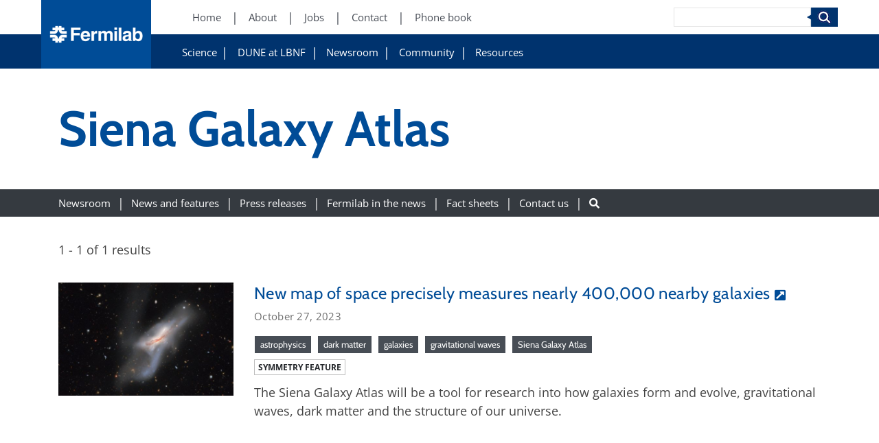

--- FILE ---
content_type: text/html; charset=UTF-8
request_url: https://news.fnal.gov/tag/siena-galaxy-atlas/
body_size: 72275
content:
<!DOCTYPE html>
<html lang="en-US">
    <head>
            <!-- Google Tag Manager -->
    <script>(function(w,d,s,l,i){w[l]=w[l]||[];w[l].push({'gtm.start':
    new Date().getTime(),event:'gtm.js'});var f=d.getElementsByTagName(s)[0],
    j=d.createElement(s),dl=l!='dataLayer'?'&l='+l:'';j.async=true;j.src=
    'https://www.googletagmanager.com/gtm.js?id='+i+dl;f.parentNode.insertBefore(j,f);
})(window,document,'script','dataLayer','GTM-W5F5LBK');</script>
    <!-- End Google Tag Manager -->

        <meta charset="UTF-8" />
        <meta name="viewport" content="width=device-width, initial-scale=1, shrink-to-fit=no">
        
        <!-- OPEN GRAPH -->
                <meta property="og:title" content="New map of space precisely measures nearly 400,000 nearby galaxies" />
        <meta property="og:type" content="Website" />
        <meta property="og:url" content="https://news.fnal.gov/tag/siena-galaxy-atlas" />
        <meta property="og:site_name" content="News"/>

        <!-- TWITTER -->
                <meta name="twitter:title" content="New map of space precisely measures nearly 400,000 nearby galaxies" />
        <meta name="twitter:type" content="Website" />
        <meta name="twitter:url" content="https://news.fnal.gov/tag/siena-galaxy-atlas" />
        <meta name="twitter:site_name" content="News"/>

        <meta name='robots' content='index, follow, max-image-preview:large, max-snippet:-1, max-video-preview:-1' />
	<style>img:is([sizes="auto" i], [sizes^="auto," i]) { contain-intrinsic-size: 3000px 1500px }</style>
	
	<!-- This site is optimized with the Yoast SEO plugin v26.7 - https://yoast.com/wordpress/plugins/seo/ -->
	<title>Siena Galaxy Atlas Archives - News</title>
	<link rel="canonical" href="https://news.fnal.gov/tag/siena-galaxy-atlas/" />
	<meta property="og:locale" content="en_US" />
	<meta property="og:type" content="article" />
	<meta property="og:title" content="Siena Galaxy Atlas Archives - News" />
	<meta property="og:url" content="https://news.fnal.gov/tag/siena-galaxy-atlas/" />
	<meta property="og:site_name" content="News" />
	<meta name="twitter:card" content="summary_large_image" />
	<meta name="twitter:site" content="@fermilab" />
	<script type="application/ld+json" class="yoast-schema-graph">{"@context":"https://schema.org","@graph":[{"@type":"CollectionPage","@id":"https://news.fnal.gov/tag/siena-galaxy-atlas/","url":"https://news.fnal.gov/tag/siena-galaxy-atlas/","name":"Siena Galaxy Atlas Archives - News","isPartOf":{"@id":"https://news.fnal.gov/#website"},"primaryImageOfPage":{"@id":"https://news.fnal.gov/tag/siena-galaxy-atlas/#primaryimage"},"image":{"@id":"https://news.fnal.gov/tag/siena-galaxy-atlas/#primaryimage"},"thumbnailUrl":"https://news.fnal.gov/wp-content/uploads/2023/10/ngc520_20230916_TAR-CC4-1440x990-1.jpg","breadcrumb":{"@id":"https://news.fnal.gov/tag/siena-galaxy-atlas/#breadcrumb"},"inLanguage":"en-US"},{"@type":"ImageObject","inLanguage":"en-US","@id":"https://news.fnal.gov/tag/siena-galaxy-atlas/#primaryimage","url":"https://news.fnal.gov/wp-content/uploads/2023/10/ngc520_20230916_TAR-CC4-1440x990-1.jpg","contentUrl":"https://news.fnal.gov/wp-content/uploads/2023/10/ngc520_20230916_TAR-CC4-1440x990-1.jpg","width":1600,"height":900},{"@type":"BreadcrumbList","@id":"https://news.fnal.gov/tag/siena-galaxy-atlas/#breadcrumb","itemListElement":[{"@type":"ListItem","position":1,"name":"Home","item":"https://news.fnal.gov/"},{"@type":"ListItem","position":2,"name":"Siena Galaxy Atlas"}]},{"@type":"WebSite","@id":"https://news.fnal.gov/#website","url":"https://news.fnal.gov/","name":"News","description":"Fermilab news","potentialAction":[{"@type":"SearchAction","target":{"@type":"EntryPoint","urlTemplate":"https://news.fnal.gov/?s={search_term_string}"},"query-input":{"@type":"PropertyValueSpecification","valueRequired":true,"valueName":"search_term_string"}}],"inLanguage":"en-US"}]}</script>
	<!-- / Yoast SEO plugin. -->


<link rel='dns-prefetch' href='//cdnjs.cloudflare.com' />
<link rel='dns-prefetch' href='//stackpath.bootstrapcdn.com' />
<link rel='dns-prefetch' href='//unpkg.com' />
<link rel='dns-prefetch' href='//cdn.jsdelivr.net' />
<link rel='dns-prefetch' href='//use.fontawesome.com' />
<link rel="alternate" type="application/rss+xml" title="News &raquo; Siena Galaxy Atlas Tag Feed" href="https://news.fnal.gov/tag/siena-galaxy-atlas/feed/" />
<link rel='stylesheet' id='wp-block-library-css' href='https://news.fnal.gov/wp-includes/css/dist/block-library/style.min.css?ver=6.8.3' type='text/css' media='all' />
<style id='classic-theme-styles-inline-css' type='text/css'>
/*! This file is auto-generated */
.wp-block-button__link{color:#fff;background-color:#32373c;border-radius:9999px;box-shadow:none;text-decoration:none;padding:calc(.667em + 2px) calc(1.333em + 2px);font-size:1.125em}.wp-block-file__button{background:#32373c;color:#fff;text-decoration:none}
</style>
<style id='global-styles-inline-css' type='text/css'>
:root{--wp--preset--aspect-ratio--square: 1;--wp--preset--aspect-ratio--4-3: 4/3;--wp--preset--aspect-ratio--3-4: 3/4;--wp--preset--aspect-ratio--3-2: 3/2;--wp--preset--aspect-ratio--2-3: 2/3;--wp--preset--aspect-ratio--16-9: 16/9;--wp--preset--aspect-ratio--9-16: 9/16;--wp--preset--color--black: #000;--wp--preset--color--cyan-bluish-gray: #abb8c3;--wp--preset--color--white: #fff;--wp--preset--color--pale-pink: #f78da7;--wp--preset--color--vivid-red: #cf2e2e;--wp--preset--color--luminous-vivid-orange: #ff6900;--wp--preset--color--luminous-vivid-amber: #fcb900;--wp--preset--color--light-green-cyan: #7bdcb5;--wp--preset--color--vivid-green-cyan: #00d084;--wp--preset--color--pale-cyan-blue: #8ed1fc;--wp--preset--color--vivid-cyan-blue: #0693e3;--wp--preset--color--vivid-purple: #9b51e0;--wp--preset--color--light-blue: #004c97;--wp--preset--color--dark-blue: #00336e;--wp--preset--gradient--vivid-cyan-blue-to-vivid-purple: linear-gradient(135deg,rgba(6,147,227,1) 0%,rgb(155,81,224) 100%);--wp--preset--gradient--light-green-cyan-to-vivid-green-cyan: linear-gradient(135deg,rgb(122,220,180) 0%,rgb(0,208,130) 100%);--wp--preset--gradient--luminous-vivid-amber-to-luminous-vivid-orange: linear-gradient(135deg,rgba(252,185,0,1) 0%,rgba(255,105,0,1) 100%);--wp--preset--gradient--luminous-vivid-orange-to-vivid-red: linear-gradient(135deg,rgba(255,105,0,1) 0%,rgb(207,46,46) 100%);--wp--preset--gradient--very-light-gray-to-cyan-bluish-gray: linear-gradient(135deg,rgb(238,238,238) 0%,rgb(169,184,195) 100%);--wp--preset--gradient--cool-to-warm-spectrum: linear-gradient(135deg,rgb(74,234,220) 0%,rgb(151,120,209) 20%,rgb(207,42,186) 40%,rgb(238,44,130) 60%,rgb(251,105,98) 80%,rgb(254,248,76) 100%);--wp--preset--gradient--blush-light-purple: linear-gradient(135deg,rgb(255,206,236) 0%,rgb(152,150,240) 100%);--wp--preset--gradient--blush-bordeaux: linear-gradient(135deg,rgb(254,205,165) 0%,rgb(254,45,45) 50%,rgb(107,0,62) 100%);--wp--preset--gradient--luminous-dusk: linear-gradient(135deg,rgb(255,203,112) 0%,rgb(199,81,192) 50%,rgb(65,88,208) 100%);--wp--preset--gradient--pale-ocean: linear-gradient(135deg,rgb(255,245,203) 0%,rgb(182,227,212) 50%,rgb(51,167,181) 100%);--wp--preset--gradient--electric-grass: linear-gradient(135deg,rgb(202,248,128) 0%,rgb(113,206,126) 100%);--wp--preset--gradient--midnight: linear-gradient(135deg,rgb(2,3,129) 0%,rgb(40,116,252) 100%);--wp--preset--font-size--small: 13px;--wp--preset--font-size--medium: 20px;--wp--preset--font-size--large: 36px;--wp--preset--font-size--x-large: 42px;--wp--preset--spacing--20: 0.44rem;--wp--preset--spacing--30: 0.67rem;--wp--preset--spacing--40: 1rem;--wp--preset--spacing--50: 1.5rem;--wp--preset--spacing--60: 2.25rem;--wp--preset--spacing--70: 3.38rem;--wp--preset--spacing--80: 5.06rem;--wp--preset--shadow--natural: 6px 6px 9px rgba(0, 0, 0, 0.2);--wp--preset--shadow--deep: 12px 12px 50px rgba(0, 0, 0, 0.4);--wp--preset--shadow--sharp: 6px 6px 0px rgba(0, 0, 0, 0.2);--wp--preset--shadow--outlined: 6px 6px 0px -3px rgba(255, 255, 255, 1), 6px 6px rgba(0, 0, 0, 1);--wp--preset--shadow--crisp: 6px 6px 0px rgba(0, 0, 0, 1);}:where(.is-layout-flex){gap: 0.5em;}:where(.is-layout-grid){gap: 0.5em;}body .is-layout-flex{display: flex;}.is-layout-flex{flex-wrap: wrap;align-items: center;}.is-layout-flex > :is(*, div){margin: 0;}body .is-layout-grid{display: grid;}.is-layout-grid > :is(*, div){margin: 0;}:where(.wp-block-columns.is-layout-flex){gap: 2em;}:where(.wp-block-columns.is-layout-grid){gap: 2em;}:where(.wp-block-post-template.is-layout-flex){gap: 1.25em;}:where(.wp-block-post-template.is-layout-grid){gap: 1.25em;}.has-black-color{color: var(--wp--preset--color--black) !important;}.has-cyan-bluish-gray-color{color: var(--wp--preset--color--cyan-bluish-gray) !important;}.has-white-color{color: var(--wp--preset--color--white) !important;}.has-pale-pink-color{color: var(--wp--preset--color--pale-pink) !important;}.has-vivid-red-color{color: var(--wp--preset--color--vivid-red) !important;}.has-luminous-vivid-orange-color{color: var(--wp--preset--color--luminous-vivid-orange) !important;}.has-luminous-vivid-amber-color{color: var(--wp--preset--color--luminous-vivid-amber) !important;}.has-light-green-cyan-color{color: var(--wp--preset--color--light-green-cyan) !important;}.has-vivid-green-cyan-color{color: var(--wp--preset--color--vivid-green-cyan) !important;}.has-pale-cyan-blue-color{color: var(--wp--preset--color--pale-cyan-blue) !important;}.has-vivid-cyan-blue-color{color: var(--wp--preset--color--vivid-cyan-blue) !important;}.has-vivid-purple-color{color: var(--wp--preset--color--vivid-purple) !important;}.has-black-background-color{background-color: var(--wp--preset--color--black) !important;}.has-cyan-bluish-gray-background-color{background-color: var(--wp--preset--color--cyan-bluish-gray) !important;}.has-white-background-color{background-color: var(--wp--preset--color--white) !important;}.has-pale-pink-background-color{background-color: var(--wp--preset--color--pale-pink) !important;}.has-vivid-red-background-color{background-color: var(--wp--preset--color--vivid-red) !important;}.has-luminous-vivid-orange-background-color{background-color: var(--wp--preset--color--luminous-vivid-orange) !important;}.has-luminous-vivid-amber-background-color{background-color: var(--wp--preset--color--luminous-vivid-amber) !important;}.has-light-green-cyan-background-color{background-color: var(--wp--preset--color--light-green-cyan) !important;}.has-vivid-green-cyan-background-color{background-color: var(--wp--preset--color--vivid-green-cyan) !important;}.has-pale-cyan-blue-background-color{background-color: var(--wp--preset--color--pale-cyan-blue) !important;}.has-vivid-cyan-blue-background-color{background-color: var(--wp--preset--color--vivid-cyan-blue) !important;}.has-vivid-purple-background-color{background-color: var(--wp--preset--color--vivid-purple) !important;}.has-black-border-color{border-color: var(--wp--preset--color--black) !important;}.has-cyan-bluish-gray-border-color{border-color: var(--wp--preset--color--cyan-bluish-gray) !important;}.has-white-border-color{border-color: var(--wp--preset--color--white) !important;}.has-pale-pink-border-color{border-color: var(--wp--preset--color--pale-pink) !important;}.has-vivid-red-border-color{border-color: var(--wp--preset--color--vivid-red) !important;}.has-luminous-vivid-orange-border-color{border-color: var(--wp--preset--color--luminous-vivid-orange) !important;}.has-luminous-vivid-amber-border-color{border-color: var(--wp--preset--color--luminous-vivid-amber) !important;}.has-light-green-cyan-border-color{border-color: var(--wp--preset--color--light-green-cyan) !important;}.has-vivid-green-cyan-border-color{border-color: var(--wp--preset--color--vivid-green-cyan) !important;}.has-pale-cyan-blue-border-color{border-color: var(--wp--preset--color--pale-cyan-blue) !important;}.has-vivid-cyan-blue-border-color{border-color: var(--wp--preset--color--vivid-cyan-blue) !important;}.has-vivid-purple-border-color{border-color: var(--wp--preset--color--vivid-purple) !important;}.has-vivid-cyan-blue-to-vivid-purple-gradient-background{background: var(--wp--preset--gradient--vivid-cyan-blue-to-vivid-purple) !important;}.has-light-green-cyan-to-vivid-green-cyan-gradient-background{background: var(--wp--preset--gradient--light-green-cyan-to-vivid-green-cyan) !important;}.has-luminous-vivid-amber-to-luminous-vivid-orange-gradient-background{background: var(--wp--preset--gradient--luminous-vivid-amber-to-luminous-vivid-orange) !important;}.has-luminous-vivid-orange-to-vivid-red-gradient-background{background: var(--wp--preset--gradient--luminous-vivid-orange-to-vivid-red) !important;}.has-very-light-gray-to-cyan-bluish-gray-gradient-background{background: var(--wp--preset--gradient--very-light-gray-to-cyan-bluish-gray) !important;}.has-cool-to-warm-spectrum-gradient-background{background: var(--wp--preset--gradient--cool-to-warm-spectrum) !important;}.has-blush-light-purple-gradient-background{background: var(--wp--preset--gradient--blush-light-purple) !important;}.has-blush-bordeaux-gradient-background{background: var(--wp--preset--gradient--blush-bordeaux) !important;}.has-luminous-dusk-gradient-background{background: var(--wp--preset--gradient--luminous-dusk) !important;}.has-pale-ocean-gradient-background{background: var(--wp--preset--gradient--pale-ocean) !important;}.has-electric-grass-gradient-background{background: var(--wp--preset--gradient--electric-grass) !important;}.has-midnight-gradient-background{background: var(--wp--preset--gradient--midnight) !important;}.has-small-font-size{font-size: var(--wp--preset--font-size--small) !important;}.has-medium-font-size{font-size: var(--wp--preset--font-size--medium) !important;}.has-large-font-size{font-size: var(--wp--preset--font-size--large) !important;}.has-x-large-font-size{font-size: var(--wp--preset--font-size--x-large) !important;}
:where(.wp-block-post-template.is-layout-flex){gap: 1.25em;}:where(.wp-block-post-template.is-layout-grid){gap: 1.25em;}
:where(.wp-block-columns.is-layout-flex){gap: 2em;}:where(.wp-block-columns.is-layout-grid){gap: 2em;}
:root :where(.wp-block-pullquote){font-size: 1.5em;line-height: 1.6;}
</style>
<link rel='stylesheet' id='wonderplugin-carousel-engine-css-css' href='https://news.fnal.gov/wp-content/plugins/wonderplugin-carousel/engine/wonderplugincarouselengine.css?ver=19.5.1PRO' type='text/css' media='all' />
<link rel='stylesheet' id='mc4wp-form-themes-css' href='https://news.fnal.gov/wp-content/plugins/mailchimp-for-wp/assets/css/form-themes.css?ver=4.10.9' type='text/css' media='all' />
<link rel='stylesheet' id='upw_theme_standard-css' href='https://news.fnal.gov/wp-content/plugins/ultimate-posts-widget/css/upw-theme-standard.min.css?ver=6.8.3' type='text/css' media='all' />
<link rel='stylesheet' id='hdmz-style-bootstrap-css' href='https://stackpath.bootstrapcdn.com/bootstrap/4.3.1/css/bootstrap.min.css?ver=4.3.1' type='text/css' media='all' />
<link rel='stylesheet' id='hdmz-style-fontawesome-css' href='https://use.fontawesome.com/releases/v5.5.0/css/all.css?ver=5.5.0' type='text/css' media='all' />
<link rel='stylesheet' id='hdmz-style-local-css' href='https://news.fnal.gov/wp-content/themes/fermilab-wp-base-theme/assets/build/style.min.css?ver=20dfa789c2d17f69d7b957a95712b9f0' type='text/css' media='all' />
<link rel='stylesheet' id='library-animate-css' href='https://news.fnal.gov/wp-content/themes/fermilab-wp-base-theme/assets/library/animate.css?ver=20dfa789c2d17f69d7b957a95712b9f0' type='text/css' media='all' />
<link rel='stylesheet' id='fnal-child-global-style-css' href='https://news.fnal.gov/wp-content/themes/fermilab-newsroom-child-theme/assets/css/global.min.css?ver=6.8.3' type='text/css' media='all' />
<link rel='stylesheet' id='fnal-child-pages-style-css' href='https://news.fnal.gov/wp-content/themes/fermilab-newsroom-child-theme/assets/css/pages.min.css?ver=6.8.3' type='text/css' media='all' />
<link rel='stylesheet' id='fnal-child-widgets-style-css' href='https://news.fnal.gov/wp-content/themes/fermilab-newsroom-child-theme/assets/css/widgets.min.css?ver=6.8.3' type='text/css' media='all' />
<link rel='stylesheet' id='fnal-child-build-style-css' href='https://news.fnal.gov/wp-content/themes/fermilab-newsroom-child-theme/assets/build/styles.css?ver=6.8.3' type='text/css' media='all' />
<link rel='stylesheet' id='fnal-newsroom-style-css' href='https://news.fnal.gov/wp-content/themes/fermilab-newsroom-child-theme/assets/css/news.min.css?ver=6.8.3' type='text/css' media='all' />
<link rel='stylesheet' id='fnal-child-build-style-slick-css' href='https://news.fnal.gov/wp-content/themes/fermilab-newsroom-child-theme/assets/build/slick.css?ver=6.8.3' type='text/css' media='all' />
<link rel='stylesheet' id='fnal-child-build-style-slick-theme-css' href='https://news.fnal.gov/wp-content/themes/fermilab-newsroom-child-theme/assets/build/slick-theme.css?ver=6.8.3' type='text/css' media='all' />
<script type='text/template' id='tmpl-eo-booking-form-gateway-paypal'><div id="eo-booking-form-gateway-paypal-errors" class="eo-booking-form-field-errors" role="alert"></div>

<button class="eo-booking-form-paynow" id="eo-booking-form-paynow-paypal">
    Pay with PayPal</button>
<span class="eo-booking-form-waiting"></span></script>
<script type='text/template' id='tmpl-eo-booking-form-gateway-offline'><div class="eo-booking-form-offline-instructions">
    </div>

<div id="eo-booking-form-gateway-offline-errors" class="eo-booking-form-field-errors" role="alert"></div>

<button class="eo-booking-form-paynow" id="eo-booking-form-paynow-offline">
    Pay offline</button>
<span class="eo-booking-form-waiting"></span></script>
<script src="https://news.fnal.gov/wp-includes/js/jquery/jquery.min.js?ver=3.7.1" id="jquery-core-js"></script>
<script src="https://news.fnal.gov/wp-includes/js/jquery/jquery-migrate.min.js?ver=3.4.1" id="jquery-migrate-js"></script>
<script src="https://news.fnal.gov/wp-content/plugins/wonderplugin-carousel/engine/wonderplugincarouselskins.js?ver=19.5.1PRO" id="wonderplugin-carousel-skins-script-js"></script>
<script src="https://news.fnal.gov/wp-content/plugins/wonderplugin-carousel/engine/wonderplugincarousel.js?ver=19.5.1PRO" id="wonderplugin-carousel-script-js"></script>
<script src="https://news.fnal.gov/wp-content/plugins/wonderplugin-gallery/engine/wonderplugingallery.js?ver=16.0.1PRO" id="wonderplugin-gallery-script-js"></script>
<script src="https://news.fnal.gov/wp-content/themes/fermilab-newsroom-child-theme/assets/js/qtip2.js?ver=6.8.3" id="fnal-qtip2-js"></script>
<script src="https://news.fnal.gov/wp-content/themes/fermilab-newsroom-child-theme/assets/js/fnal-event-organiser.js?ver=6.8.3" id="fnal-child-scripts-js"></script>
<link rel="https://api.w.org/" href="https://news.fnal.gov/wp-json/" /><link rel="alternate" title="JSON" type="application/json" href="https://news.fnal.gov/wp-json/wp/v2/tags/19475" /><link rel="EditURI" type="application/rsd+xml" title="RSD" href="https://news.fnal.gov/xmlrpc.php?rsd" />

    <meta name="google-site-verification" content="NbeCcc_0WPeTqGGtXdNfFFK_4o0S1gJnEQea8ua7TBg" />
    		<style type="text/css" id="wp-custom-css">
			@media print { 
	#header-menu, #subNavContainer, #subNavMobile, footer.entry-meta, #nav_menu-3, #nav_menu-4, recommended-reading { display:none; } 
}

.text a.post-title {text-decoration: none}
.external-link::before {content: "" !important; padding-right: 0px}
.iframe-container {
	    padding-top: 1% !important;
}
		</style>
		
        <link rel="icon" href="https://news.fnal.gov/wp-content/themes/fermilab-wp-base-theme/assets/img/favicon-32x32.png" sizes="32x32" />
        <link rel="icon" href="https://news.fnal.gov/wp-content/themes/fermilab-wp-base-theme/assets/img/favicon-192x192.png" sizes="192x192" />
        <link rel="apple-touch-icon" href="https://news.fnal.gov/wp-content/themes/fermilab-wp-base-theme/assets/img/favicon-180x180.png" />
        <meta name="msapplication-TileImage" content="https://news.fnal.gov/wp-content/themes/fermilab-wp-base-theme/assets/img/favicon-270x270.png" />
    </head>

<body class="archive tag tag-siena-galaxy-atlas tag-19475 wp-embed-responsive wp-theme-fermilab-wp-base-theme wp-child-theme-fermilab-newsroom-child-theme  metaslider-plugin fnal-external">
        <!-- Google Tag Manager (noscript) -->
    <noscript><iframe src="https://www.googletagmanager.com/ns.html?id=GTM-W5F5LBK"
    height="0" width="0" style="display:none;visibility:hidden"></iframe></noscript>
    <!-- End Google Tag Manager (noscript) -->

    <header id="header-menu">
        <a class="logo" href="https://www.fnal.gov/">
            <img src="https://news.fnal.gov/wp-content/themes/fermilab-wp-base-theme/assets/img/Fermilab-logo-3x_2.png" alt="News">
        </a>

        <!-- PRIMARY NAV -->
                    <!-- Flat Primary -->
            <div class="menu-primary-container">
    <ul id="menu-primary" class="menu">
        <li id="menu-item-1067" class="menu-item menu-item-type-custom menu-item-object-custom menu-item-1067">
            <a aria-label="Home (New Window)" href="https://www.fnal.gov/">Home</a>
        </li>
        <li id="menu-item-1070" class="menu-item menu-item-type-custom menu-item-object-custom menu-item-1070">
            <a aria-label="About (New Window)" href="https://www.fnal.gov/pub/about/index.html">About</a>
        </li>
        <li id="menu-item-1073" class="menu-item menu-item-type-custom menu-item-object-custom menu-item-1073">
            <a aria-label="Jobs (New Window)" href="https://jobs.fnal.gov/">Jobs</a>
        </li>
        <li id="menu-item-2054" class="menu-item menu-item-type-custom menu-item-object-custom menu-item-2054">
            <a aria-label="Contact (New Window)" href="https://www.fnal.gov/pub/contact/index.html">Contact</a>
        </li>
        <li id="menu-item-2057" class="menu-item menu-item-type-custom menu-item-object-custom menu-item-2057">
            <a aria-label="Phone book (New Window)" href="https://www.fnal.gov/staff-directory">Phone book</a>
        </li>
    </ul>
</div>        
        <!-- SECONDARY NAV -->
                                    <!-- Flat External Secondary -->
                <div class="menu-secondary-container">
    <ul id="menu-secondary" class="menu">
        <li id="menu-item-6710" class="menu-item menu-item-type-custom menu-item-object-custom menu-item-has-children menu-item-6710">
            <a aria-label="Science" href="https://www.fnal.gov/pub/science/index.html">Science</a>
            <ul class="sub-menu">
                <li id="menu-item-7217" class="menu-item menu-item-type-custom menu-item-object-custom menu-item-7217">
                    <a aria-label="Particle Physics" href="https://www.fnal.gov/pub/science/particle-physics/index.html">Particle Physics</a>
                </li>
                <li id="menu-item-7220" class="menu-item menu-item-type-custom menu-item-object-custom menu-item-7220">
                    <a aria-label="Particle Accelerators" href="https://www.fnal.gov/pub/science/particle-accelerators/index.html">Particle Accelerators</a>
                </li>
                <li id="menu-item-7223" class="menu-item menu-item-type-custom menu-item-object-custom menu-item-7223">
                    <a aria-label="Detectors, Computing, Quantum" href="https://www.fnal.gov/pub/science/particle-detectors-computing/index.html">Detectors, Computing, Quantum</a>
                </li>
                <li id="menu-item-7226" class="menu-item menu-item-type-custom menu-item-object-custom menu-item-7226">
                    <a aria-label="Particle Physics 101" href="https://www.fnal.gov/pub/science/particle-physics-101/index.html">Particle Physics 101</a>
                </li>
            </ul>
        </li>
        <li id="menu-item-6713" class="menu-item menu-item-type-custom menu-item-object-custom current-menu-item current_page_item menu-item-home menu-item-6713">
            <a aria-label="DUNE at LBNF" href="https://lbnf-dune.fnal.gov" aria-current="page">DUNE at LBNF</a>
        </li>
        <li id="menu-item-6716" class="menu-item menu-item-type-custom menu-item-object-custom menu-item-has-children menu-item-6716">
            <a href="https://www.fnal.gov/pub/newsroom/index.html">Newsroom</a>
            <ul class="sub-menu">
                <li id="menu-item-6719" class="menu-item menu-item-type-custom menu-item-object-custom menu-item-6719">
                    <a aria-label="News and features" href="https://news.fnal.gov/newsroom/news">News and features</a>
                </li>
                <li id="menu-item-6722" class="menu-item menu-item-type-custom menu-item-object-custom menu-item-6722">
                    <a aria-label="Press releases" href="https://news.fnal.gov/category/newsroom/press-release">Press
                        releases</a></li>
                <li id="menu-item-6725" class="menu-item menu-item-type-custom menu-item-object-custom menu-item-6725">
                    <a aria-label="Fermilab in the news" href="https://news.fnal.gov/category/in-the-news">Fermilab in
                        the news</a></li>
                <li id="menu-item-6728" class="menu-item menu-item-type-custom menu-item-object-custom menu-item-6728">
                    <a aria-label="Photo gallery" href="https://vms.fnal.gov/gallery">Photo, video and graphics
                        galleries</a></li>
                <li id="menu-item-6731" class="menu-item menu-item-type-custom menu-item-object-custom menu-item-6731">
                    <a aria-label="Fact sheets and brochures"
                       href="https://news.fnal.gov/newsroom/fact-sheets-and-brochures">Fact sheets and brochures</a>
                </li>
                <li id="menu-item-6734" class="menu-item menu-item-type-custom menu-item-object-custom menu-item-6734">
                    <a aria-label="Media contacts" href="https://news.fnal.gov/newsroom/contact">Media contacts</a></li>
                <li id="menu-item-6737" class="menu-item menu-item-type-custom menu-item-object-custom menu-item-6737">
                    <a aria-label="Press release sign-up" href="https://news.fnal.gov/newsroom/press-release-sign-up">Press release sign-up</a>
                </li>
                <li id="menu-item-6740" class="menu-item menu-item-type-custom menu-item-object-custom menu-item-6740">
                    <a aria-label="Subscribe to our public newsletter" href="https://news.fnal.gov/newsroom/subscribe-to-fermilab-frontiers">Subscribe to our public newsletter</a>
                </li>
                <li id="menu-item-6743" class="menu-item menu-item-type-custom menu-item-object-custom menu-item-6743">
                    <a aria-label="Social media" href="https://news.fnal.gov/newsroom/social-media">Social media</a>
                </li>
                <li id="menu-item-6746" class="menu-item menu-item-type-custom menu-item-object-custom menu-item-6746">
                    <a aria-label="Symmetry magazine" href="https://www.symmetrymagazine.org">Symmetry magazine</a>
                </li>
                <li id="menu-item-6749" class="menu-item menu-item-type-custom menu-item-object-custom menu-item-6749">
                    <a aria-label="Interactions.org" href="https://interactions.org">Interactions.org</a>
                </li>
            </ul>
        </li>
        <li id="menu-item-6752" class="menu-item menu-item-type-custom menu-item-object-custom menu-item-has-children menu-item-6752">
            <a href="https://www.fnal.gov/pub/community/index.html">Community</a>
            <ul class="sub-menu">
                <li id="menu-item-6755" class="menu-item menu-item-type-custom menu-item-object-custom menu-item-6755">
                    <a aria-label="Hours and public access" href="https://www.fnal.gov/pub/community/hours.html">Hours and public access</a>
                </li>
                <li id="menu-item-6761" class="menu-item menu-item-type-custom menu-item-object-custom menu-item-6761">
                    <a aria-label="Tours, programs and events" href="https://events.fnal.gov/">Tours, programs and events</a>
                </li>
                <li id="menu-item-6767" class="menu-item menu-item-type-custom menu-item-object-custom menu-item-6767">
                    <a aria-label="Education programs" href="https://education.fnal.gov/">Education programs</a>
                </li>
                <li id="menu-item-6776" class="menu-item menu-item-type-custom menu-item-object-custom menu-item-6776">
                    <a aria-label="Lederman Science Center" href="https://education.fnal.gov/lederman-science-center/">Lederman Science Center</a>
                </li>
                <li id="menu-item-6770" class="menu-item menu-item-type-custom menu-item-object-custom menu-item-6770">
                    <a aria-label="Calendar of public events" href="https://calendar.fnal.gov/public">Calendar of public events</a>
                </li>
                <li id="menu-item-6785" class="menu-item menu-item-type-custom menu-item-object-custom menu-item-6785">
                    <a aria-label="Subscribe to our public newsletter" href="https://news.fnal.gov/newsroom/subscribe-to-fermilab-frontiers">Subscribe to our public newsletter</a>
                </li>
            </ul>
        </li>
        <li id="menu-item-6788" class="menu-item menu-item-type-custom menu-item-object-custom menu-item-has-children menu-item-6788">
            <a href="https://www.fnal.gov/pub/resources/index.html">Resources</a>
            <ul class="sub-menu">
                <li id="menu-item-6791" class="menu-item menu-item-type-custom menu-item-object-custom menu-item-6791">
                    <a aria-label="Employees" href="https://www.fnal.gov/faw/fermilab_at_work.html">Employees</a>
                </li>
                <li id="menu-item-6794" class="menu-item menu-item-type-custom menu-item-object-custom menu-item-6794">
                    <a aria-label="Researchers" href="https://www.fnal.gov/pub/resources/index.html#researchers">Researchers</a>
                </li>
                <li id="menu-item-6797" class="menu-item menu-item-type-custom menu-item-object-custom menu-item-6797">
                    <a aria-label="Job seekers" href="https://www.fnal.gov/pub/resources/index.html#job-seekers">Job seekers</a>
                </li>
                <li id="menu-item-6800" class="menu-item menu-item-type-custom menu-item-object-custom menu-item-6800">
                    <a aria-label="Visitors" href="https://www.fnal.gov/pub/visiting">Public</a>
                </li>
                <li id="menu-item-6803" class="menu-item menu-item-type-custom menu-item-object-custom menu-item-6803">
                    <a aria-label="Neighbors"
                       href="https://www.fnal.gov/pub/resources/index.html#neighbors">Neighbors</a>
                </li>
                <li id="menu-item-6806" class="menu-item menu-item-type-custom menu-item-object-custom menu-item-6806">
                    <a aria-label="Industry"
                       href="https://www.fnal.gov/pub/resources/industrial-partnerships/index.html">Industry</a>
                </li>
                <li id="menu-item-6809" class="menu-item menu-item-type-custom menu-item-object-custom menu-item-6809">
                    <a aria-label="Business Visitors"
                       href="https://get-connected.fnal.gov/">Business Visitors</a>
                </li>
                <li id="menu-item-6809" class="menu-item menu-item-type-custom menu-item-object-custom menu-item-6809">
                    <a aria-label="Students and teachers"
                       href="https://www.fnal.gov/pub/resources/index.html#students-teachers">Students and teachers</a>
                </li>
                <li id="menu-item-6812" class="menu-item menu-item-type-custom menu-item-object-custom menu-item-6812">
                    <a aria-label="Media" href="https://www.fnal.gov/pub/newsroom/index.html">Media</a>
                </li>
            </ul>
        </li>
    </ul>
</div>
                    
        <!-- SEARCH -->
        <form method="get" action="https://www.google.com/search" id="mainsearch" role="search" name="f" class="form-inline" _lpchecked="1">
    <input type="hidden" value="en" name="hl">
    <input type="hidden" value="UTF-8" name="ie">
    <input type="hidden" value="UTF-8" name="oe">
    <input type="hidden" value="Search using Google" name="btnG1">
    <input type="hidden" value="allfnal" name="col">
    <input type="hidden" value="fnalcd" name="col">
    <input type="hidden" name="as_sitesearch" value="fnal.gov">

    <label for="searchdesktop" class="visually-hidden">Search</label><input aria-label="Search" type="text" name="q" id="searchdesktop" value="">
        <input type="image" alt="Search" src="https://news.fnal.gov/wp-content/themes/fermilab-wp-base-theme/assets/img/search.png">
</form>
    </header>

    <header id="header-menu-mobile">
        <div class="logo-container">
            <a class="logo" href="https://www.fnal.gov/">
                <img src="https://news.fnal.gov/wp-content/themes/fermilab-wp-base-theme/assets/img/Fermilab-logo-3x_2.png" alt="News">
            </a>
            <i class="open fas fa-bars fa-2x"></i>
            <i class="close fas fa-times fa-2x"></i>
        </div>

        <div class="menu-container">
            <!-- PRIMARY NAV -->
            <div class="primary-container">
                                    <!-- Flat Primary -->
                    <div class="menu-primary-container">
    <ul id="menu-primary" class="menu">
        <li id="menu-item-1067" class="menu-item menu-item-type-custom menu-item-object-custom menu-item-1067">
            <a aria-label="Home (New Window)" href="https://www.fnal.gov/">Home</a>
        </li>
        <li id="menu-item-1070" class="menu-item menu-item-type-custom menu-item-object-custom menu-item-1070">
            <a aria-label="About (New Window)" href="https://www.fnal.gov/pub/about/index.html">About</a>
        </li>
        <li id="menu-item-1073" class="menu-item menu-item-type-custom menu-item-object-custom menu-item-1073">
            <a aria-label="Jobs (New Window)" href="https://jobs.fnal.gov/">Jobs</a>
        </li>
        <li id="menu-item-2054" class="menu-item menu-item-type-custom menu-item-object-custom menu-item-2054">
            <a aria-label="Contact (New Window)" href="https://www.fnal.gov/pub/contact/index.html">Contact</a>
        </li>
        <li id="menu-item-2057" class="menu-item menu-item-type-custom menu-item-object-custom menu-item-2057">
            <a aria-label="Phone book (New Window)" href="https://www.fnal.gov/staff-directory">Phone book</a>
        </li>
    </ul>
</div>                                <i id="search-open" class='fas fa-search'></i>
            </div>

            <div class="search-container">
                <form method="get" action="https://www.google.com/search" id="mainsearch" role="search" name="f" class="form-inline" _lpchecked="1">
    <input type="hidden" value="en" name="hl">
    <input type="hidden" value="UTF-8" name="ie">
    <input type="hidden" value="UTF-8" name="oe">
    <input type="hidden" value="Search using Google" name="btnG1">
    <input type="hidden" value="allfnal" name="col">
    <input type="hidden" value="fnalcd" name="col">
    <input type="hidden" name="as_sitesearch" value="fnal.gov">

    <label for="searchmobile" class="visually-hidden">Search</label><input aria-label="Search" type="text" name="q" id="searchmobile" value="">
        <input type="image" alt="Search" src="https://news.fnal.gov/wp-content/themes/fermilab-wp-base-theme/assets/img/search.png">
</form>
            </div>

            <!-- SECONDARY NAV -->
                                                <!-- Flat External Secondary -->
                    <div class="menu-secondary-container">
    <ul id="menu-secondary" class="menu">
        <li id="menu-item-6710" class="menu-item menu-item-type-custom menu-item-object-custom menu-item-has-children menu-item-6710">
            <a aria-label="Science" href="https://www.fnal.gov/pub/science/index.html">Science</a>
            <ul class="sub-menu">
                <li id="menu-item-7217" class="menu-item menu-item-type-custom menu-item-object-custom menu-item-7217">
                    <a aria-label="Particle Physics" href="https://www.fnal.gov/pub/science/particle-physics/index.html">Particle Physics</a>
                </li>
                <li id="menu-item-7220" class="menu-item menu-item-type-custom menu-item-object-custom menu-item-7220">
                    <a aria-label="Particle Accelerators" href="https://www.fnal.gov/pub/science/particle-accelerators/index.html">Particle Accelerators</a>
                </li>
                <li id="menu-item-7223" class="menu-item menu-item-type-custom menu-item-object-custom menu-item-7223">
                    <a aria-label="Detectors, Computing, Quantum" href="https://www.fnal.gov/pub/science/particle-detectors-computing/index.html">Detectors, Computing, Quantum</a>
                </li>
                <li id="menu-item-7226" class="menu-item menu-item-type-custom menu-item-object-custom menu-item-7226">
                    <a aria-label="Particle Physics 101" href="https://www.fnal.gov/pub/science/particle-physics-101/index.html">Particle Physics 101</a>
                </li>
            </ul>
        </li>
        <li id="menu-item-6713" class="menu-item menu-item-type-custom menu-item-object-custom current-menu-item current_page_item menu-item-home menu-item-6713">
            <a aria-label="DUNE at LBNF" href="https://lbnf-dune.fnal.gov" aria-current="page">DUNE at LBNF</a>
        </li>
        <li id="menu-item-6716" class="menu-item menu-item-type-custom menu-item-object-custom menu-item-has-children menu-item-6716">
            <a href="https://www.fnal.gov/pub/newsroom/index.html">Newsroom</a>
            <ul class="sub-menu">
                <li id="menu-item-6719" class="menu-item menu-item-type-custom menu-item-object-custom menu-item-6719">
                    <a aria-label="News and features" href="https://news.fnal.gov/newsroom/news">News and features</a>
                </li>
                <li id="menu-item-6722" class="menu-item menu-item-type-custom menu-item-object-custom menu-item-6722">
                    <a aria-label="Press releases" href="https://news.fnal.gov/category/newsroom/press-release">Press
                        releases</a></li>
                <li id="menu-item-6725" class="menu-item menu-item-type-custom menu-item-object-custom menu-item-6725">
                    <a aria-label="Fermilab in the news" href="https://news.fnal.gov/category/in-the-news">Fermilab in
                        the news</a></li>
                <li id="menu-item-6728" class="menu-item menu-item-type-custom menu-item-object-custom menu-item-6728">
                    <a aria-label="Photo gallery" href="https://vms.fnal.gov/gallery">Photo, video and graphics
                        galleries</a></li>
                <li id="menu-item-6731" class="menu-item menu-item-type-custom menu-item-object-custom menu-item-6731">
                    <a aria-label="Fact sheets and brochures"
                       href="https://news.fnal.gov/newsroom/fact-sheets-and-brochures">Fact sheets and brochures</a>
                </li>
                <li id="menu-item-6734" class="menu-item menu-item-type-custom menu-item-object-custom menu-item-6734">
                    <a aria-label="Media contacts" href="https://news.fnal.gov/newsroom/contact">Media contacts</a></li>
                <li id="menu-item-6737" class="menu-item menu-item-type-custom menu-item-object-custom menu-item-6737">
                    <a aria-label="Press release sign-up" href="https://news.fnal.gov/newsroom/press-release-sign-up">Press release sign-up</a>
                </li>
                <li id="menu-item-6740" class="menu-item menu-item-type-custom menu-item-object-custom menu-item-6740">
                    <a aria-label="Subscribe to our public newsletter" href="https://news.fnal.gov/newsroom/subscribe-to-fermilab-frontiers">Subscribe to our public newsletter</a>
                </li>
                <li id="menu-item-6743" class="menu-item menu-item-type-custom menu-item-object-custom menu-item-6743">
                    <a aria-label="Social media" href="https://news.fnal.gov/newsroom/social-media">Social media</a>
                </li>
                <li id="menu-item-6746" class="menu-item menu-item-type-custom menu-item-object-custom menu-item-6746">
                    <a aria-label="Symmetry magazine" href="https://www.symmetrymagazine.org">Symmetry magazine</a>
                </li>
                <li id="menu-item-6749" class="menu-item menu-item-type-custom menu-item-object-custom menu-item-6749">
                    <a aria-label="Interactions.org" href="https://interactions.org">Interactions.org</a>
                </li>
            </ul>
        </li>
        <li id="menu-item-6752" class="menu-item menu-item-type-custom menu-item-object-custom menu-item-has-children menu-item-6752">
            <a href="https://www.fnal.gov/pub/community/index.html">Community</a>
            <ul class="sub-menu">
                <li id="menu-item-6755" class="menu-item menu-item-type-custom menu-item-object-custom menu-item-6755">
                    <a aria-label="Hours and public access" href="https://www.fnal.gov/pub/community/hours.html">Hours and public access</a>
                </li>
                <li id="menu-item-6761" class="menu-item menu-item-type-custom menu-item-object-custom menu-item-6761">
                    <a aria-label="Tours, programs and events" href="https://events.fnal.gov/">Tours, programs and events</a>
                </li>
                <li id="menu-item-6767" class="menu-item menu-item-type-custom menu-item-object-custom menu-item-6767">
                    <a aria-label="Education programs" href="https://education.fnal.gov/">Education programs</a>
                </li>
                <li id="menu-item-6776" class="menu-item menu-item-type-custom menu-item-object-custom menu-item-6776">
                    <a aria-label="Lederman Science Center" href="https://education.fnal.gov/lederman-science-center/">Lederman Science Center</a>
                </li>
                <li id="menu-item-6770" class="menu-item menu-item-type-custom menu-item-object-custom menu-item-6770">
                    <a aria-label="Calendar of public events" href="https://calendar.fnal.gov/public">Calendar of public events</a>
                </li>
                <li id="menu-item-6785" class="menu-item menu-item-type-custom menu-item-object-custom menu-item-6785">
                    <a aria-label="Subscribe to our public newsletter" href="https://news.fnal.gov/newsroom/subscribe-to-fermilab-frontiers">Subscribe to our public newsletter</a>
                </li>
            </ul>
        </li>
        <li id="menu-item-6788" class="menu-item menu-item-type-custom menu-item-object-custom menu-item-has-children menu-item-6788">
            <a href="https://www.fnal.gov/pub/resources/index.html">Resources</a>
            <ul class="sub-menu">
                <li id="menu-item-6791" class="menu-item menu-item-type-custom menu-item-object-custom menu-item-6791">
                    <a aria-label="Employees" href="https://www.fnal.gov/faw/fermilab_at_work.html">Employees</a>
                </li>
                <li id="menu-item-6794" class="menu-item menu-item-type-custom menu-item-object-custom menu-item-6794">
                    <a aria-label="Researchers" href="https://www.fnal.gov/pub/resources/index.html#researchers">Researchers</a>
                </li>
                <li id="menu-item-6797" class="menu-item menu-item-type-custom menu-item-object-custom menu-item-6797">
                    <a aria-label="Job seekers" href="https://www.fnal.gov/pub/resources/index.html#job-seekers">Job seekers</a>
                </li>
                <li id="menu-item-6800" class="menu-item menu-item-type-custom menu-item-object-custom menu-item-6800">
                    <a aria-label="Visitors" href="https://www.fnal.gov/pub/visiting">Public</a>
                </li>
                <li id="menu-item-6803" class="menu-item menu-item-type-custom menu-item-object-custom menu-item-6803">
                    <a aria-label="Neighbors"
                       href="https://www.fnal.gov/pub/resources/index.html#neighbors">Neighbors</a>
                </li>
                <li id="menu-item-6806" class="menu-item menu-item-type-custom menu-item-object-custom menu-item-6806">
                    <a aria-label="Industry"
                       href="https://www.fnal.gov/pub/resources/industrial-partnerships/index.html">Industry</a>
                </li>
                <li id="menu-item-6809" class="menu-item menu-item-type-custom menu-item-object-custom menu-item-6809">
                    <a aria-label="Business Visitors"
                       href="https://get-connected.fnal.gov/">Business Visitors</a>
                </li>
                <li id="menu-item-6809" class="menu-item menu-item-type-custom menu-item-object-custom menu-item-6809">
                    <a aria-label="Students and teachers"
                       href="https://www.fnal.gov/pub/resources/index.html#students-teachers">Students and teachers</a>
                </li>
                <li id="menu-item-6812" class="menu-item menu-item-type-custom menu-item-object-custom menu-item-6812">
                    <a aria-label="Media" href="https://www.fnal.gov/pub/newsroom/index.html">Media</a>
                </li>
            </ul>
        </li>
    </ul>
</div>
                            
            <!-- SOCIAL MEDIA -->
                            <div class="social-media">
                                            <!-- Flat Social -->
                        <ul id="menu-social" aria-label="Social Navigation" class="menu-social-container menu">
    <li id="menu-item-facebook" class="menu-item menu-item-type-custom menu-item-object-custom menu-item-facebook">
        <a target="_blank" rel="noopener noreferrer" href="https://www.facebook.com/Fermilab">Facebook</a>
    </li>

    <li id="menu-item-twitter" class="menu-item menu-item-type-custom menu-item-object-custom menu-item-twitter">
        <a target="_blank" rel="noopener noreferrer" href="https://twitter.com/Fermilab">X (Twitter)</a>
    </li>

    <li id="menu-item-instagram" class="menu-item menu-item-type-custom menu-item-object-custom menu-item-instagram">
        <a target="_blank" rel="noopener noreferrer" href="https://www.instagram.com/fermilab/">Instagram</a>
    </li>

    <li id="menu-item-youtube" class="menu-item menu-item-type-custom menu-item-object-custom menu-item-youtube">
        <a target="_blank" rel="noopener noreferrer" href="https://www.youtube.com/user/fermilab">YouTube</a>
    </li>

    <li id="menu-item-linkedin" class="menu-item menu-item-type-custom menu-item-object-custom menu-item-linkedin">
        <a target="_blank" rel="noopener noreferrer" href="https://www.linkedin.com/company/fermilab">LinkedIn</a>
    </li>
</ul>
                                    </div>
                    </div>
    </header>

        <div id="masthead" class="masthead-light jumbotron jumbotron-fluid" style="background-image: none;">
    <div class="container">
        <div>
                            <div class="archive-banner">
                    <h1>Siena Galaxy Atlas</h1>
                                    </div>
                    </div>
    </div>
</div>

<div id="subNavContainer" class="container-fluid">
    <div class="container p-0">
        <nav id="subNav" role="navigation">
            <div class="menu-sub-nav-container"><ul id="menu-sub-nav" class="menu"><li id="menu-item-329664" class="menu-item menu-item-type-post_type menu-item-object-page menu-item-home menu-item-329664"><a href="https://news.fnal.gov/">Newsroom</a></li>
<li id="menu-item-329667" class="menu-item menu-item-type-post_type menu-item-object-page menu-item-329667"><a href="https://news.fnal.gov/newsroom/news/">News and features</a></li>
<li id="menu-item-329673" class="menu-item menu-item-type-taxonomy menu-item-object-category menu-item-329673"><a href="https://news.fnal.gov/category/newsroom/press-release/">Press releases</a></li>
<li id="menu-item-329676" class="menu-item menu-item-type-taxonomy menu-item-object-category menu-item-329676"><a href="https://news.fnal.gov/category/ext/in-the-news/">Fermilab in the news</a></li>
<li id="menu-item-330560" class="menu-item menu-item-type-post_type menu-item-object-page menu-item-330560"><a href="https://news.fnal.gov/fact-sheets/">Fact sheets</a></li>
<li id="menu-item-329658" class="menu-item menu-item-type-post_type menu-item-object-page menu-item-329658"><a href="https://news.fnal.gov/newsroom/contact/">Contact us</a></li>
<li class="subnav-search menu-item menu-item-type-custom menu-item-object-custom menu-item-has-children"><a aria-label="Search button" href="search"><i class="fas fa-search"></i></a><ul class="sub-menu sub-menu-search"><li id="menu-item-search" class="menu-item menu-item-type-custom menu-item-object-custom menu-item-search">
        <form action="/" method="get" role="search" class="form-inline">
            <label for=""><span class="visually-hidden">Site search</span></label>
            <input type="text" name="s" id="" value="" placeholder="Site search" />
            <input type="image" alt="Search" src="https://news.fnal.gov/wp-content/themes/fermilab-wp-base-theme/assets/img/search.png" />
        </form></li></ul></li></ul></div>        </nav>
    </div>
</div>

<nav id="subNavMobile" role="navigation">
    <div class="header pr-4">
        <div id="openBtn">
            <span class="pr-2">Menu</span>
            <i class="fas fa-chevron-down" data-flipped="false"></i>
        </div>
    </div>

    <div class="slideOut">
        <div class="menu-sub-nav-container"><ul id="menu-sub-nav-1" class="menu"><li class="menu-item menu-item-type-post_type menu-item-object-page menu-item-home menu-item-329664"><a href="https://news.fnal.gov/">Newsroom</a></li>
<li class="menu-item menu-item-type-post_type menu-item-object-page menu-item-329667"><a href="https://news.fnal.gov/newsroom/news/">News and features</a></li>
<li class="menu-item menu-item-type-taxonomy menu-item-object-category menu-item-329673"><a href="https://news.fnal.gov/category/newsroom/press-release/">Press releases</a></li>
<li class="menu-item menu-item-type-taxonomy menu-item-object-category menu-item-329676"><a href="https://news.fnal.gov/category/ext/in-the-news/">Fermilab in the news</a></li>
<li class="menu-item menu-item-type-post_type menu-item-object-page menu-item-330560"><a href="https://news.fnal.gov/fact-sheets/">Fact sheets</a></li>
<li class="menu-item menu-item-type-post_type menu-item-object-page menu-item-329658"><a href="https://news.fnal.gov/newsroom/contact/">Contact us</a></li>
<li class="subnav-search menu-item menu-item-type-custom menu-item-object-custom menu-item-has-children"><a aria-label="Search button" href="search"><i class="fas fa-search"></i></a><ul class="sub-menu sub-menu-search"><li id="menu-item-search" class="menu-item menu-item-type-custom menu-item-object-custom menu-item-search">
        <form action="/" method="get" role="search" class="form-inline">
            <label for=""><span class="visually-hidden">Site search</span></label>
            <input type="text" name="s" id="" value="" placeholder="Site search" />
            <input type="image" alt="Search" src="https://news.fnal.gov/wp-content/themes/fermilab-wp-base-theme/assets/img/search.png" />
        </form></li></ul></li></ul></div>    </div>
</nav>

    <section id="content" class="mt-3">
        <div class="container pt-3">
            <div class="row">
                <div class="inner content-inner col-12">
                    <!-- Archive content -->
                    <div id="archive-content">
                                                    <!-- results count -->
                            				<p class="mb-2">1 - 1 of 1 results</p>
					
                            <article class="fnal-article">
    <div class="row">
                    <div class="col-12 col-md-4 col-lg-3 mb-3 mb-md-0">
                <a href="https://www.symmetrymagazine.org/article/new-map-of-space-precisely-measures-nearly-400000-nearby-galaxies?language_content_entity=und" title="New map of space precisely measures nearly 400,000 nearby galaxies" rel="alternate"><img width="540" height="350" src="https://news.fnal.gov/wp-content/uploads/2023/10/ngc520_20230916_TAR-CC4-1440x990-1-540x350.jpg" class="attachment-fnal-large-thumb size-fnal-large-thumb wp-post-image" alt="" decoding="async" /></a>
            </div> <!-- /.col -->
        
        <div class="col-12 col-md-8 col-lg-9">
            <!-- title -->
                                <h2 class="post-title">
                        <a class="external-link" href="https://www.symmetrymagazine.org/article/new-map-of-space-precisely-measures-nearly-400000-nearby-galaxies?language_content_entity=und" title="New map of space precisely measures nearly 400,000 nearby galaxies" rel="alternate">
                            New map of space precisely measures nearly 400,000 nearby galaxies                        </a>
                    </h2>
                
                  <!-- entry-meta -->
      <div class="entry-meta">
                            <p class="published published-share"><span datetime="2023-10-27T11:51:21-05:00">October 27, 2023</span>
                                    </p>
      </div> <!-- /.entry-meta -->

            <ul class='list-unstyled mx-n1 mb-0'><li class="d-inline-block px-1 pb-1"><a class="btn-tag" href="https://news.fnal.gov/tag/astrophysics/">astrophysics</a></li><li class="d-inline-block px-1 pb-1"><a class="btn-tag" href="https://news.fnal.gov/tag/dark-matter/">dark matter</a></li><li class="d-inline-block px-1 pb-1"><a class="btn-tag" href="https://news.fnal.gov/tag/galaxies/">galaxies</a></li><li class="d-inline-block px-1 pb-1"><a class="btn-tag" href="https://news.fnal.gov/tag/gravitational-waves/">gravitational waves</a></li><li class="d-inline-block px-1 pb-1"><a class="btn-tag" href="https://news.fnal.gov/tag/siena-galaxy-atlas/">Siena Galaxy Atlas</a></li></ul><ul class='list-unstyled mx-n1 mb-2'><li class="d-inline-block px-1 pb-1"><a class="btn-category" href="https://news.fnal.gov/category/newsroom/symmetry-feature/">Symmetry feature</a></li></ul>
            <!-- summary -->
            <div class="entry-summary">
                <p>The Siena Galaxy Atlas will be a tool for research into how galaxies form and evolve, gravitational waves, dark matter and the structure of our universe.</p>
            </div><!-- /.entry-summary -->
        </div><!-- /.col -->
    </div><!-- /.row -->
</article>

                             <!-- pagination -->
<div class="navigation">

		
		</div>
<!-- /pagination -->
                                            </div> <!-- /.Archive content -->
                </div> <!-- /.inner -->
            </div>
        </div>
    </section>


        <link rel="stylesheet" href="https://news.fnal.gov/wp-content/themes/fermilab-wp-base-theme/fermi-footer.css">

        <footer id="footer-2025">
            <div class="container-fluid footer-top">
                <!-- First Row -->
                <div class="col-lg-4 p-0 logo-wrapper">
                    <!-- Fermilab Logo -->
                    <a href="https://www.fnal.gov/"><img src="https://news.fnal.gov/wp-content/themes/fermilab-wp-base-theme/assets/img/logo.png" alt="Fermilab Logo" class="img-fluid fermi-logo "></a>
                </div>

                <div class="row">
                    <!-- Left Column -->
                    <div class="col-lg-5">
                        <!-- Paragraph -->
                        <p class="footer-text">We bring the world together to solve the mysteries of matter, energy, space and time.</p>

                        <!-- Social Icons -->
                        <div class="d-flex social-icons-wrapper">
                            <!-- FOOTER SOCIAL -->
                                                            <!-- Flat Social -->
                                <a href="https://www.facebook.com/Fermilab" target="_blank" title="Facebook">
    <svg width="44" height="44" viewBox="0 0 44 44" fill="none" xmlns="http://www.w3.org/2000/svg">
        <path fill-rule="evenodd" clip-rule="evenodd" d="M44.001 0H0.000976562V44H44.001V0ZM30.7494 17.5598L29.7618 23.9996H24.5707V39.5676C23.4365 39.7456 22.274 39.8382 21.0897 39.8382C19.9055 39.8382 18.7429 39.7456 17.6087 39.5676V23.9996H11.9521V17.5598H17.6087V12.6516C17.6087 7.06806 20.9347 3.98389 26.0236 3.98389C28.461 3.98389 31.0106 4.41904 31.0106 4.41904V9.9016H28.2013C25.4338 9.9016 24.5707 11.6189 24.5707 13.3807V17.5598H30.7494Z" fill="white" />
    </svg>
</a>

<a href="https://x.com/Fermilab" target="_blank" title="X (Twitter)">
    <svg width="44" height="44" viewBox="0 0 44 44" fill="none" xmlns="http://www.w3.org/2000/svg">
        <path fill-rule="evenodd" clip-rule="evenodd" d="M44 0H0V44H44V0ZM34.1739 7.96748L24.0209 19.7695H24.0203L35.0628 35.8399H26.9416L19.5056 25.0181L10.1958 35.8399H7.78977L18.4374 23.4636L7.78977 7.96748H15.911L22.9522 18.215L31.768 7.96748H34.1739ZM19.6467 22.0571L20.7255 23.6001V23.6007L28.0736 34.111H31.7691L22.7645 21.2308L21.6857 19.6877L14.7584 9.77874H11.0628L19.6467 22.0571Z" fill="white" />
    </svg>
</a>

<a href="https://www.instagram.com/fermilab/" target="_blank" title="Instagram">
    <svg width="44" height="44" viewBox="0 0 44 44" fill="none" xmlns="http://www.w3.org/2000/svg">
        <path fill-rule="evenodd" clip-rule="evenodd" d="M44.001 0H0.000976562V44H44.001V0ZM13.9634 21.7878C13.9634 17.2827 17.6436 13.666 22.0852 13.666C26.5268 13.666 30.2071 17.3462 30.2071 21.7878C30.2071 26.2294 26.5903 29.9096 22.0852 29.9096C17.5801 29.9096 13.9634 26.2929 13.9634 21.7878ZM16.8822 21.7878C16.8822 24.6431 19.2299 26.9909 22.0852 26.9909C24.9406 26.9909 27.2883 24.6431 27.2883 21.7878C27.2883 18.9325 24.9406 16.5848 22.0852 16.5848C19.2299 16.5848 16.8822 18.9325 16.8822 21.7878ZM30.5244 15.3157C31.5406 15.3157 32.3645 14.4919 32.3645 13.4756C32.3645 12.4593 31.5406 11.6355 30.5244 11.6355C29.5081 11.6355 28.6842 12.4593 28.6842 13.4756C28.6842 14.4919 29.5081 15.3157 30.5244 15.3157ZM28.6208 6.11528C31.2857 6.11528 33.6335 7.00361 35.2832 8.71681C36.933 10.3666 37.8213 12.6508 37.8213 15.3158V28.3869C37.8213 31.1153 36.933 33.463 35.2198 35.1128C33.57 36.6991 31.2857 37.5874 28.5573 37.5874H15.6131C13.0116 37.5874 10.7273 36.7625 9.01414 35.1128C7.23749 33.3996 6.34916 31.0519 6.34916 28.3234V15.3158C6.34916 9.79549 10.0294 6.11528 15.5497 6.11528H28.6208ZM33.1893 33.0189C34.3314 31.9402 35.0294 30.3539 35.0294 28.3869V15.3158C35.0294 13.4757 34.3949 11.8894 33.3162 10.7473C32.1741 9.60513 30.5878 9.03407 28.6842 9.03407H15.6131C13.7096 9.03407 12.0598 9.60513 10.9811 10.6838C9.83902 11.8259 9.26795 13.4122 9.26795 15.3158V28.3234C9.26795 30.2904 9.83902 31.8767 10.9811 33.0189C12.1233 34.0976 13.7096 34.6686 15.6131 34.6686H28.5573C30.4609 34.6686 32.0472 34.0976 33.1893 33.0189Z" fill="white" />
    </svg>
</a>

<a href="https://www.youtube.com/user/fermilab" target="_blank" title="YouTube">
    <svg width="44" height="44" viewBox="0 0 44 44" fill="none" xmlns="http://www.w3.org/2000/svg">
        <path fill-rule="evenodd" clip-rule="evenodd" d="M44 0H0V44H44V0ZM36.4294 11.8312C37.3845 12.863 37.6953 15.2065 37.6953 15.2065C37.6953 15.2065 38.014 17.9563 38.014 20.7071V23.2846C38.014 26.0355 37.6953 28.7853 37.6953 28.7853C37.6953 28.7853 37.3835 31.1278 36.4294 32.1576C35.3367 33.3769 34.1258 33.5034 33.4418 33.5749C33.3671 33.5827 33.2987 33.5899 33.2374 33.5977C28.7785 33.9393 22.0837 33.9513 22.0837 33.9513C22.0837 33.9513 13.7993 33.8706 11.2507 33.6097C11.1301 33.5856 10.9839 33.5668 10.8185 33.5456C10.0114 33.4418 8.74469 33.279 7.73797 32.1566C6.78285 31.1268 6.47212 28.7843 6.47212 28.7843C6.47212 28.7843 6.15341 26.0355 6.15341 23.2836V20.7061C6.15341 17.9563 6.47212 15.2065 6.47212 15.2065C6.47212 15.2065 6.78385 12.863 7.73797 11.8312C8.8355 10.6075 10.0504 10.4844 10.7329 10.4153C10.8048 10.408 10.8707 10.4013 10.93 10.394C15.3879 10.0484 22.0757 10.0484 22.0757 10.0484H22.0907C22.0907 10.0484 28.7785 10.0484 33.2374 10.394C33.2967 10.4013 33.3627 10.408 33.4346 10.4153C34.1172 10.4844 35.3328 10.6075 36.4294 11.8312Z" fill="white" />
        <path d="M18.1045 16.0244V27.9759L28.064 22.0001L18.1045 16.0244Z" fill="white" />
    </svg>
</a>

<a href="https://www.threads.net/@fermilab" target="_blank" title="Threads">
    <svg width="45" height="45" viewBox="0 0 45 45" fill="none" xmlns="http://www.w3.org/2000/svg">
        <path fill-rule="evenodd" clip-rule="evenodd" d="M44.1788 0H0V44.1788H44.1788V0ZM29.179 20.0984C29.3253 20.1612 29.4697 20.2267 29.6118 20.2949C31.621 21.2587 33.0904 22.7181 33.8611 24.5149C34.9353 27.0205 35.0335 31.102 31.7742 34.3581C29.283 36.8471 26.2591 37.9703 21.969 38H21.9496C17.1242 37.9667 13.4135 36.3428 10.9206 33.1739C8.70236 30.354 7.5581 26.4301 7.51965 21.5116L7.51953 21.5L7.51965 21.4884C7.5581 16.5699 8.70236 12.6461 10.9206 9.82613C13.4135 6.65718 17.1242 5.03342 21.9496 5H21.969C26.8043 5.03354 30.557 6.65115 33.1229 9.80803C34.3889 11.3655 35.3193 13.2435 35.9105 15.4229L33.1353 16.1633C32.6475 14.3928 31.9076 12.8742 30.9262 11.6667C28.9247 9.2043 25.9081 7.941 21.9593 7.91165C18.039 7.94078 15.0741 9.19803 13.1464 11.6486C11.3413 13.9433 10.4084 17.2577 10.3736 21.5C10.4084 25.7422 11.3413 29.0567 13.1464 31.3514C15.0741 33.802 18.039 35.0592 21.9594 35.0883C25.4935 35.0623 27.8321 34.2215 29.7775 32.2779C31.998 30.0594 31.9565 27.3381 31.2464 25.6821C30.8287 24.7079 30.0725 23.8975 29.052 23.2817C28.8035 25.134 28.2406 26.604 27.3506 27.7384C26.1788 29.2321 24.4991 30.0491 22.3579 30.1665C20.7365 30.255 19.1765 29.864 17.9652 29.0644C16.5326 28.1186 15.6942 26.6707 15.6045 24.9877C15.4277 21.6698 18.0597 19.282 22.1538 19.0462C23.6072 18.9629 24.9667 19.0286 26.2238 19.2422C26.0569 18.2215 25.7199 17.4127 25.216 16.8274C24.5235 16.0235 23.4535 15.6112 22.0357 15.6022L21.9963 15.6021C20.8579 15.6021 19.3122 15.9206 18.3272 17.415L15.9589 15.7904C17.2774 13.7898 19.4195 12.6904 21.9952 12.6904L22.0536 12.6905C26.3598 12.718 28.9243 15.405 29.179 20.0984ZM18.4542 24.8296C18.5461 26.5547 20.4102 27.3601 22.2046 27.259C23.9614 27.1626 25.9555 26.4732 26.2955 22.2275C25.384 22.0283 24.3815 21.9242 23.3099 21.9242C22.9842 21.9242 22.6526 21.9337 22.3147 21.9532C19.3644 22.1232 18.386 23.5505 18.4542 24.8296Z" fill="white" />
    </svg>
</a>

<a href="https://www.linkedin.com/company/fermilab/" target="_blank" title="LinkedIn">
    <svg width="44" height="44" viewBox="0 0 44 44" fill="none" xmlns="http://www.w3.org/2000/svg">
        <path fill-rule="evenodd" clip-rule="evenodd" d="M44.001 0H0.000976562V44H44.001V0ZM5.30794 15.6281H12.781V38.6652H5.30794V15.6281ZM33.0844 15.8814C33.0733 15.8777 33.0622 15.8741 33.051 15.8704C33.0016 15.8541 32.952 15.8377 32.8992 15.8228C32.7985 15.7999 32.6986 15.7808 32.5962 15.7645C32.1997 15.6847 31.7646 15.6282 31.2553 15.6282C26.8987 15.6282 24.135 18.8055 23.2249 20.0326V15.6281H15.7517V38.6652H23.2248V26.0996C23.2248 26.0996 28.8721 18.2125 31.2552 24.005V38.6652H38.7263V23.1195C38.7263 19.6386 36.3471 16.7381 33.1371 15.8983C33.1193 15.8928 33.1018 15.8871 33.0844 15.8814ZM8.96313 12.4869C10.9815 12.4869 12.6182 10.8463 12.6182 8.82183C12.6182 6.79781 10.9815 5.15692 8.96313 5.15692C6.94464 5.15692 5.30794 6.79781 5.30794 8.82183C5.30794 10.8462 6.94464 12.4869 8.96313 12.4869Z" fill="white" />
    </svg>
</a>                                                    </div>

                        <!-- Button -->
                        <div class="subscribe-btn-container">
                            <a href="https://news.fnal.gov/newsroom/subscribe-to-fermilab-frontiers/" class="subscribe-link"><button class=" btn subscribe-btn">Subscribe to our newsletters</button></a>
                        </div>
                    </div>

                    <!-- Right Column -->
                    <div class="col">
                        <!-- Menu Column 1 -->
                        <div class="nav">
                            <!-- FOOTER NAV -->
                                                            <!-- Flat Footer -->
                                <ul class="footer-menu">
    <li class="menu-item"><a href="https://www.fnal.gov/pub/about/index.html" class="menu-item-link">About</a></li>
    <li class="menu-item"><a href="https://www.fnal.gov/pub/community/index.html" class="menu-item-link">Community</a></li>
    <li class="menu-item"><a href="https://news.fnal.gov/" class="menu-item-link">Newsroom</a></li>
    <li class="menu-item"><a href="https://www.fnal.gov/pub/contact/index.html" class="menu-item-link">Contact</a></li>
    <li class="menu-item"><a href="https://www.fnal.gov/pub/resources/index.html" class="menu-item-link menu-item-link-has-children">Resources</a>
        <ul class="menu menu-children">
            <li><a href="https://inside.fnal.gov/" class="menu-item-child">For Employees</a>
            <li><a href="https://www.fnal.gov/pub/resources/industrial-partnerships/index.html" class="menu-item-child">For Industry</a>
            <li><a href="https://www.fnal.gov/pub/resources/index.html#job-seekers" class="menu-item-child">Jobs</a>
        </ul>
    </li>
    <li class="menu-item"><a href="https://www.fnal.gov/pub/science/index.html" class="menu-item-link menu-item-link-has-children">Science</a>
        <ul class="menu menu-children">
            <li><a href="https://lbnf-dune.fnal.gov/" class="menu-item-child">DUNE at LBNF</a>
            <li><a href="https://www.fnal.gov/pub/science/particle-physics/index.html" class="menu-item-child">Particle Physics</a>
            <li><a href="https://www.fnal.gov/pub/science/particle-accelerators/index.html" class="menu-item-child">Particle Accelerators</a>
            <li><a href="https://www.fnal.gov/pub/science/particle-detectors-computing/index.html" class="menu-item-child">Detectors, Computing, Quantum</a>
            <li><a href="https://www.fnal.gov/pub/science/particle-physics-101/index.html" class="menu-item-child">Particle Physics 101</a>
        </ul>
    </li>
</ul>                                                    </div>
                    </div>
                </div>
            </div>

            <div class="footer-bottom">
                <div class="container-fluid">
                    <div class="row footer-bottom-wrapper">
                        <!-- Left Logo Column -->
                        <div class="col-lg-2 col-5 p-lg-0  doe-img-ct">
                            <a href="https://www.energy.gov/"><img src="https://news.fnal.gov/wp-content/themes/fermilab-wp-base-theme/assets/img/DOE-logo.png" alt="DOE-logo" class="footer-bottom-img doe"></a>
                        </div>

                        <!-- Center Column with Text and Links -->
                        <div class="col-lg-6 p-0 footer-bottom-text-wrapper">
                            <p class="footer-bottom-text m-0">Fermi National Accelerator Laboratory</p>
                            <p class="footer-bottom-text">Managed by <a href="https://www.fermi-forward.org/" class="footer-bottom-link">Fermi Forward Discovery Group, LLC</a> for the <a href="https://www.energy.gov/" class="footer-bottom-link">U.S. Department of Energy Office of Science</a></p>
                            <div class="footer-bottom-link-wrapper">
                                <a href="https://www.fnal.gov/pub/disclaim.html" class="footer-bottom-link">Security, Privacy, Legal</a> |
                                <a href="https://www.fnal.gov/pub/disclaim.html#cookies" class="footer-bottom-link">Use of Cookies</a>
                            </div>
                        </div>

                        <!-- Right Logo Column -->
                        <div class="col-lg-3 p-0 col-5 fermiforward-img-ct">
                            <a href="https://www.fermi-forward.org/"><img src="https://news.fnal.gov/wp-content/themes/fermilab-wp-base-theme/assets/img/FermiForward-logo.png" alt="Fermi Forward Logo" class="footer-bottom-img fermiforward"></a>
                        </div>
                    </div>
                </div>
            </div>
        </footer>

        <script type="speculationrules">
{"prefetch":[{"source":"document","where":{"and":[{"href_matches":"\/*"},{"not":{"href_matches":["\/wp-*.php","\/wp-admin\/*","\/wp-content\/uploads\/*","\/wp-content\/*","\/wp-content\/plugins\/*","\/wp-content\/themes\/fermilab-newsroom-child-theme\/*","\/wp-content\/themes\/fermilab-wp-base-theme\/*","\/*\\?(.+)"]}},{"not":{"selector_matches":"a[rel~=\"nofollow\"]"}},{"not":{"selector_matches":".no-prefetch, .no-prefetch a"}}]},"eagerness":"conservative"}]}
</script>
<script src="https://news.fnal.gov/wp-includes/js/jquery/ui/core.min.js?ver=1.13.3" id="jquery-ui-core-js"></script>
<script id="jquery-ui-datepicker-js-extra">
var EO_Pro_DP = {"adminajax":"https:\/\/news.fnal.gov\/wp-admin\/admin-ajax.php","startday":"0","locale":{"locale":"en","monthNames":["January","February","March","April","May","June","July","August","September","October","November","December"],"monthAbbrev":["Jan","Feb","Mar","Apr","May","Jun","Jul","Aug","Sep","Oct","Nov","Dec"],"dayNames":["Sunday","Monday","Tuesday","Wednesday","Thursday","Friday","Saturday"],"dayAbbrev":["Sun","Mon","Tue","Wed","Thu","Fri","Sat"],"nextText":">","prevText":"<"}};
</script>
<script src="https://news.fnal.gov/wp-includes/js/jquery/ui/datepicker.min.js?ver=1.13.3" id="jquery-ui-datepicker-js"></script>
<script id="jquery-ui-datepicker-js-after">
jQuery(function(jQuery){jQuery.datepicker.setDefaults({"closeText":"Close","currentText":"Today","monthNames":["January","February","March","April","May","June","July","August","September","October","November","December"],"monthNamesShort":["Jan","Feb","Mar","Apr","May","Jun","Jul","Aug","Sep","Oct","Nov","Dec"],"nextText":"Next","prevText":"Previous","dayNames":["Sunday","Monday","Tuesday","Wednesday","Thursday","Friday","Saturday"],"dayNamesShort":["Sun","Mon","Tue","Wed","Thu","Fri","Sat"],"dayNamesMin":["S","M","T","W","T","F","S"],"dateFormat":"MM d, yy","firstDay":0,"isRTL":false});});
</script>
<script src="https://news.fnal.gov/wp-content/themes/fermilab-newsroom-child-theme/assets/build/slick.js?ver=6.8.3" id="fnal-child-build-scripts-slick-js"></script>
<script src="https://news.fnal.gov/wp-content/themes/fermilab-newsroom-child-theme/assets/build/slick-carousel.js?ver=6.8.3" id="fnal-child-build-scripts-slick-carousel-js"></script>
<script src="https://cdnjs.cloudflare.com/ajax/libs/popper.js/1.14.7/umd/popper.min.js?ver=1.14.7" id="hdmz-popper-js"></script>
<script src="https://stackpath.bootstrapcdn.com/bootstrap/4.3.1/js/bootstrap.min.js?ver=4.3.1" id="hdmz-bootstrap-js"></script>
<script src="https://unpkg.com/scrollreveal@4.0.0/dist/scrollreveal.min.js?ver=4.0.0" id="hdmz-scrollreveal-js"></script>
<script src="https://cdn.jsdelivr.net/npm/vue?ver=20dfa789c2d17f69d7b957a95712b9f0" id="hdmz-vue-js"></script>
<script src="https://news.fnal.gov/wp-content/themes/fermilab-wp-base-theme/assets/library/iframeSizer.min.js?ver=4.2.10" id="library-script-iframe-resizer-js"></script>
<script src="https://news.fnal.gov/wp-content/themes/fermilab-wp-base-theme/assets/library/wow.min.js?ver=1.0.0" id="library-script-wow-js"></script>
<script src="https://news.fnal.gov/wp-content/themes/fermilab-wp-base-theme/assets/build/scripts.min.js?ver=20dfa789c2d17f69d7b957a95712b9f0" id="hdmz-local-scripts-js"></script>

            </body>
</html>


--- FILE ---
content_type: text/css
request_url: https://news.fnal.gov/wp-content/themes/fermilab-newsroom-child-theme/assets/css/news.min.css?ver=6.8.3
body_size: 21375
content:
.fnal-widget-events .event_left .event_day p{margin:0}.category-press-release-fermilab-at-work .media-contact{border-bottom:1px solid silver;margin-bottom:10px}.category-press-release-fermilab-at-work h5{margin-top:0;padding-bottom:5px}.events-options{background:#f2f2f2;padding:30px 10px!important;border-radius:5px}.events-options .search-events .col-md-12{padding:0}.events-options .search-events input{width:100%;border:none}.events-options .search-events .form-inline div.search{width:40%!important}.events-options .search-events .form-inline div.from,.events-options .search-events .form-inline div.to{width:21%!important}@media screen and (max-width:61.9375em){.events-options .search-events .form-inline div.form-group{width:100%!important;margin-bottom:10px}}.events-options .search-events button{background:#004c97!important;color:#fff;text-shadow:none;border:none}.events-options .search-events button:focus{outline:0}.events-options .search-events button:hover{background:#002c77!important}.events-options .search-category{border-right:0}@media screen and (min-width:62em){.events-options .search-events{padding-right:0}.events-options .search-category{border-right:2px solid #004C97;padding-left:0;margin-bottom:0}}@media screen and (max-width:74.9375em){.events-options .search-category form{width:100%}}.events-options .search-category form select{border:none!important;width:100%}.agenda-links{color:#777}.page-template-template-faw-landing-page .notes,.page-template-template-faw-landing-page-test .notes{text-align:left;color:#004C97;font-size:12px}.page-template-template-faw-landing-page .faw_landing_left,.page-template-template-faw-landing-page-test .faw_landing_left{padding-left:0;padding-right:7.5px}@media screen and (max-width:61.9375em){.events-options .search-category form select{margin-bottom:10px}.page-template-template-faw-landing-page .faw_landing_left,.page-template-template-faw-landing-page-test .faw_landing_left{padding:0}}.page-template-template-faw-landing-page .faw_landing_right,.page-template-template-faw-landing-page-test .faw_landing_right{padding-right:0;padding-left:7.5px}@media screen and (max-width:61.9375em){.page-template-template-faw-landing-page .faw_landing_right,.page-template-template-faw-landing-page-test .faw_landing_right{padding:0}}.page-template-template-faw-landing-page .faw_box,.page-template-template-faw-landing-page-test .faw_box{padding:15px;border:5px solid #eaeaea;margin-bottom:20px;position:relative}.page-template-template-faw-landing-page .faw_box h3,.page-template-template-faw-landing-page-test .faw_box h3{font-size:17px;font-weight:500;margin-bottom:10px;padding:8px 12px;background:#e6e6e6}.page-template-template-faw-landing-page .faw_box h3 .italics,.page-template-template-faw-landing-page-test .faw_box h3 .italics{font-style:italic}.page-template-template-faw-landing-page .faw_box a,.page-template-template-faw-landing-page-test .faw_box a{color:#004C97;font-weight:500;font-size:14px;margin-bottom:10px;display:block;line-height:normal}.page-template-template-faw-landing-page .faw_box p,.page-template-template-faw-landing-page-test .faw_box p{margin:10px 0;padding-bottom:10px}.page-template-template-faw-landing-page .faw_box .less,.page-template-template-faw-landing-page .faw_box .more,.page-template-template-faw-landing-page-test .faw_box .less,.page-template-template-faw-landing-page-test .faw_box .more{text-align:center;margin-top:-33px;clear:left}.page-template-template-faw-landing-page .faw_box .less i,.page-template-template-faw-landing-page .faw_box .more i,.page-template-template-faw-landing-page-test .faw_box .less i,.page-template-template-faw-landing-page-test .faw_box .more i{font-size:30px;cursor:pointer;color:#999}.page-template-template-faw-landing-page .faw_box span.all,.page-template-template-faw-landing-page-test .faw_box span.all{display:block}.page-template-template-faw-landing-page .faw_box span.all a,.page-template-template-faw-landing-page-test .faw_box span.all a{text-decoration:none;color:#004C97;font-size:13px;font-weight:500;margin-top:10px;text-align:right}.page-template-template-faw-landing-page .faw_box span.all a:hover,.page-template-template-faw-landing-page-test .faw_box span.all a:hover{text-decoration:underline}.page-template-template-faw-landing-page .faw_box .less,.page-template-template-faw-landing-page .lab_news_box .post-item,.page-template-template-faw-landing-page-test .faw_box .less,.page-template-template-faw-landing-page-test .lab_news_box .post-item{display:none}.page-template-template-faw-landing-page .lab_news_box .post-item:nth-child(1),.page-template-template-faw-landing-page .lab_news_box .post-item:nth-child(2),.page-template-template-faw-landing-page .lab_news_box .post-item:nth-child(3),.page-template-template-faw-landing-page .lab_news_box .post-item:nth-child(4),.page-template-template-faw-landing-page .lab_news_box .post-item:nth-child(5),.page-template-template-faw-landing-page-test .lab_news_box .post-item:nth-child(1),.page-template-template-faw-landing-page-test .lab_news_box .post-item:nth-child(2),.page-template-template-faw-landing-page-test .lab_news_box .post-item:nth-child(3),.page-template-template-faw-landing-page-test .lab_news_box .post-item:nth-child(4),.page-template-template-faw-landing-page-test .lab_news_box .post-item:nth-child(5){display:block}.page-template-template-faw-landing-page .science_box .post-item,.page-template-template-faw-landing-page-test .science_box .post-item{display:none}.page-template-template-faw-landing-page .science_box .post-item:nth-child(1),.page-template-template-faw-landing-page .science_box .post-item:nth-child(2),.page-template-template-faw-landing-page .science_box .post-item:nth-child(3),.page-template-template-faw-landing-page .science_box .post-item:nth-child(4),.page-template-template-faw-landing-page-test .science_box .post-item:nth-child(1),.page-template-template-faw-landing-page-test .science_box .post-item:nth-child(2),.page-template-template-faw-landing-page-test .science_box .post-item:nth-child(3),.page-template-template-faw-landing-page-test .science_box .post-item:nth-child(4){display:block}.page-template-template-faw-landing-page .faw_box.faw_box_no_border,.page-template-template-faw-landing-page-test .faw_box.faw_box_no_border{border:none;padding:0}.page-template-template-faw-landing-page .new-badget,.page-template-template-faw-landing-page-test .new-badget{background:#00b5e2;border-radius:3px;color:#fff;display:inline-block;height:16px;line-height:16px;padding:0 10px;margin:0;text-decoration:none;position:relative;font-size:10px}.page-template-template-faw-landing-page .faw_list .new-badget,.page-template-template-faw-landing-page-test .faw_list .new-badget{margin-left:5px}.page-template-template-faw-landing-page .faw_list .tab-pane li,.page-template-template-faw-landing-page-test .faw_list .tab-pane li{clear:both}.page-template-template-faw-landing-page .posts-image,.page-template-template-faw-landing-page .sns_box .post-item,.page-template-template-faw-landing-page-test .posts-image,.page-template-template-faw-landing-page-test .sns_box .post-item{position:relative}.page-template-template-faw-landing-page .posts-image .new-badget,.page-template-template-faw-landing-page .sns_box .post-item .new-badget,.page-template-template-faw-landing-page-test .posts-image .new-badget,.page-template-template-faw-landing-page-test .sns_box .post-item .new-badget{position:absolute;top:0;left:0}.page-template-template-faw-landing-page .faw_list.tab_box .nav,.page-template-template-faw-landing-page-test .faw_list.tab_box .nav{border-bottom:5px solid #00b5e2;margin-bottom:15px}.page-template-template-faw-landing-page .faw_list.tab_box .nav li,.page-template-template-faw-landing-page-test .faw_list.tab_box .nav li{display:inline-block}.page-template-template-faw-landing-page .faw_list.tab_box .nav li a,.page-template-template-faw-landing-page-test .faw_list.tab_box .nav li a{border:none;margin-bottom:0;padding:10px 5px;background:#eaeaea;color:#00b5e2}.page-template-template-faw-landing-page .faw_list.tab_box .nav li.active a,.page-template-template-faw-landing-page-test .faw_list.tab_box .nav li.active a{background:#00b5e2;color:#fff}.page-template-template-faw-landing-page .faw_box.faw_list a,.page-template-template-faw-landing-page-test .faw_box.faw_list a{padding-bottom:8px;border-bottom:1px solid #eaeaea;font-weight:500;margin-bottom:5px}.page-template-template-faw-landing-page .faw_box.faw_list .tab-content-list .pagination,.page-template-template-faw-landing-page-test .faw_box.faw_list .tab-content-list .pagination{margin:0 0 10px;width:100%}.page-template-template-faw-landing-page .faw_box.faw_list .tab-content-list .pagination .pager,.page-template-template-faw-landing-page-test .faw_box.faw_list .tab-content-list .pagination .pager{margin:0;text-align:right}.page-template-template-faw-landing-page .faw_box.faw_list .tab-content-list .pagination .pager li span,.page-template-template-faw-landing-page-test .faw_box.faw_list .tab-content-list .pagination .pager li span{border:0;width:10px;height:10px;background:#00b5e2;-moz-border-radius:5px;-webkit-border-radius:5px;border-radius:5px;padding:0;font-size:5px;color:transparent;cursor:pointer;margin-left:3px}.page-template-template-faw-landing-page .faw_box.faw_list .tab-content-list .pagination .pager li span.active,.page-template-template-faw-landing-page-test .faw_box.faw_list .tab-content-list .pagination .pager li span.active{background:#fff;border:1px solid #00b5e2;width:11px;height:11px;-moz-border-radius:5.5px;-webkit-border-radius:5.5px;border-radius:5.5px}.page-template-template-faw-landing-page .faw_box.faw_list .tab-content-list li,.page-template-template-faw-landing-page-test .faw_box.faw_list .tab-content-list li{list-style-type:none}.page-template-template-faw-landing-page .faw_box.faw_list .tab-content-list li i.fa.fa-stop,.page-template-template-faw-landing-page-test .faw_box.faw_list .tab-content-list li i.fa.fa-stop{font-size:8px;color:#777;margin-right:15px;width:8px;display:inline-block}.page-template-template-faw-landing-page .faw_box.faw_list .tab-content-list li a,.page-template-template-faw-landing-page-test .faw_box.faw_list .tab-content-list li a{margin-top:-16px;margin-left:20px;color:#004C97!important;font-size:13px}.page-template-template-faw-landing-page a.more_button,.page-template-template-faw-landing-page-test a.more_button{background:#00b5e2;color:#fff;width:80px;float:right;margin-bottom:0;margin-top:10px}.page-template-template-faw-landing-page .fnal-widget-events.faw_box.faw_list,.page-template-template-faw-landing-page-test .fnal-widget-events.faw_box.faw_list{padding:10px 8px}@media screen and (max-width:61.9375em){.page-template-template-faw-landing-page .fnal-widget-events.faw_box.faw_list,.page-template-template-faw-landing-page-test .fnal-widget-events.faw_box.faw_list{border:none;padding:0}}.page-template-template-faw-landing-page .fnal-widget-events.faw_box.faw_list li,.page-template-template-faw-landing-page-test .fnal-widget-events.faw_box.faw_list li{list-style-type:none;background:0 0;padding-left:0}.page-template-template-faw-landing-page .fnal-widget-events.faw_box.faw_list li a,.page-template-template-faw-landing-page-test .fnal-widget-events.faw_box.faw_list li a{margin:0}.page-template-template-faw-landing-page .fnal-widget-events.faw_box.faw_list li.event_list,.page-template-template-faw-landing-page-test .fnal-widget-events.faw_box.faw_list li.event_list{border-top:0;border-bottom:1px solid #eaeaea;padding:10px 0}.page-template-template-faw-landing-page .fnal-widget-events.faw_box.faw_list .event_title a,.page-template-template-faw-landing-page-test .fnal-widget-events.faw_box.faw_list .event_title a{border:none;font-size:13px;font-weight:400;padding-bottom:0}.page-template-template-faw-landing-page .fnal-widget-events.faw_box.faw_list ul.nav,.page-template-template-faw-landing-page-test .fnal-widget-events.faw_box.faw_list ul.nav{border-bottom:5px solid #00b5e2}.page-template-template-faw-landing-page .fnal-widget-events.faw_box.faw_list ul.nav a,.page-template-template-faw-landing-page-test .fnal-widget-events.faw_box.faw_list ul.nav a{font-size:17px;font-weight:500;padding-bottom:10px;background:0 0;color:#004C97;border-bottom:0}.page-template-template-faw-landing-page .fnal-widget-events.faw_box.faw_list .all,.page-template-template-faw-landing-page-test .fnal-widget-events.faw_box.faw_list .all{position:relative;margin-top:10px;text-align:right}.page-template-template-faw-landing-page .fnal-widget-events.faw_box.faw_list .all a,.page-template-template-faw-landing-page-test .fnal-widget-events.faw_box.faw_list .all a{margin-bottom:0;border:none;padding-bottom:5px}.page-template-template-faw-landing-page .lab_news,.page-template-template-faw-landing-page-test .lab_news{padding:15px 0;border-bottom:1px solid #eaeaea}.page-template-template-faw-landing-page .lab_news .posts-image,.page-template-template-faw-landing-page-test .lab_news .posts-image{padding-right:15px;padding-left:0;float:left;margin:5px}.page-template-template-faw-landing-page .lab_news .posts-image img,.page-template-template-faw-landing-page-test .lab_news .posts-image img{width:100%}@media screen and (min-width:48em){.page-template-template-faw-landing-page .lab_news .posts-image,.page-template-template-faw-landing-page-test .lab_news .posts-image{padding:0 5px 0 0;margin-bottom:0}.page-template-template-faw-landing-page .lab_news .posts-image img,.page-template-template-faw-landing-page-test .lab_news .posts-image img{width:auto}}.page-template-template-faw-landing-page .lab_news .posts-content,.page-template-template-faw-landing-page-test .lab_news .posts-content{padding:0}@media screen and (min-width:48em){.page-template-template-faw-landing-page .lab_news .posts-content,.page-template-template-faw-landing-page-test .lab_news .posts-content{padding-right:0;padding-left:5px}}.page-template-template-faw-landing-page .in_the_news .posts-content,.page-template-template-faw-landing-page-test .in_the_news .posts-content{padding-left:0;padding-right:0}.page-template-template-faw-landing-page .in_the_news_box p,.page-template-template-faw-landing-page .photo_box p,.page-template-template-faw-landing-page-test .in_the_news_box p,.page-template-template-faw-landing-page-test .photo_box p{border-bottom:1px solid #eaeaea}.page-template-template-faw-landing-page .photo_box img,.page-template-template-faw-landing-page-test .photo_box img{margin-bottom:15px}.page-template-template-faw-landing-page .photo_box #gallery_carousel,.page-template-template-faw-landing-page-test .photo_box #gallery_carousel{min-height:1px!important}.page-template-template-faw-landing-page .photo_box #gallery_carousel .carousel-inner img,.page-template-template-faw-landing-page-test .photo_box #gallery_carousel .carousel-inner img{width:100%;margin-bottom:0}.page-template-template-faw-landing-page .photo_box #gallery_carousel .carousel-inner a,.page-template-template-faw-landing-page-test .photo_box #gallery_carousel .carousel-inner a{margin-bottom:0}.page-template-template-faw-landing-page .photo_box #gallery_carousel .carousel-inner .carousel-caption,.page-template-template-faw-landing-page-test .photo_box #gallery_carousel .carousel-inner .carousel-caption{background:0 0;color:#666;text-shadow:none;position:static;padding:15px 0;text-align:left}.page-template-template-faw-landing-page .photo_box #gallery_carousel .carousel-control,.page-template-template-faw-landing-page-test .photo_box #gallery_carousel .carousel-control{background:0 0;z-index:10;opacity:.7;height:79%}.page-template-template-faw-landing-page .photo_box #gallery_carousel .carousel-control i,.page-template-template-faw-landing-page .photo_box #gallery_carousel .carousel-control:hover,.page-template-template-faw-landing-page-test .photo_box #gallery_carousel .carousel-control i,.page-template-template-faw-landing-page-test .photo_box #gallery_carousel .carousel-control:hover{opacity:1}.page-template-template-faw-landing-page .photo_box #gallery_carousel .carousel-control>span .fa,.page-template-template-faw-landing-page-test .photo_box #gallery_carousel .carousel-control>span .fa{color:#fff;font-size:36px}.page-template-template-faw-landing-page .photo_box #gallery_carousel .carousel-control>span,.page-template-template-faw-landing-page-test .photo_box #gallery_carousel .carousel-control>span{position:absolute;font-size:18px;top:45%}.page-template-template-faw-landing-page .photo_box #gallery_carousel .carousel-control>span i,.page-template-template-faw-landing-page-test .photo_box #gallery_carousel .carousel-control>span i{top:108px;font-size:20px;color:#e6e6e6}.page-template-template-faw-landing-page .photo_box #gallery_carousel .carousel-control.left>span,.page-template-template-faw-landing-page-test .photo_box #gallery_carousel .carousel-control.left>span{left:20px}.page-template-template-faw-landing-page .photo_box #gallery_carousel .carousel-control.right>span,.page-template-template-faw-landing-page-test .photo_box #gallery_carousel .carousel-control.right>span{right:20px}.page-template-template-faw-landing-page .photo_box #gallery_carousel .right,.page-template-template-faw-landing-page-test .photo_box #gallery_carousel .right{right:0;text-align:right}.page-template-template-faw-landing-page .photo_box #gallery_carousel .right span,.page-template-template-faw-landing-page-test .photo_box #gallery_carousel .right span{left:10px}.page-template-template-faw-landing-page .photo_box #gallery_carousel .left,.page-template-template-faw-landing-page-test .photo_box #gallery_carousel .left{left:0;text-align:left}.page-template-template-faw-landing-page .photo_box #gallery_carousel .left span,.page-template-template-faw-landing-page-test .photo_box #gallery_carousel .left span{right:10px}.page-template-template-faw-landing-page .photo_box #gallery_carousel .carousel-indicators,.page-template-template-faw-landing-page-test .photo_box #gallery_carousel .carousel-indicators{margin:10px 0 0;overflow:auto;position:static;text-align:center;white-space:nowrap;width:100%}.page-template-template-faw-landing-page .photo_box #gallery_carousel .carousel-indicators li,.page-template-template-faw-landing-page-test .photo_box #gallery_carousel .carousel-indicators li{background-color:transparent;-webkit-border-radius:0;border-radius:0;display:inline-block;height:auto;margin:0!important;width:auto;border-color:#333}.page-template-template-faw-landing-page .photo_box #gallery_carousel .carousel-indicators li img,.page-template-template-faw-landing-page-test .photo_box #gallery_carousel .carousel-indicators li img{display:block;opacity:.5;width:100px!important}.page-template-template-faw-landing-page .photo_box #gallery_carousel .carousel-indicators li.active img,.page-template-template-faw-landing-page-test .photo_box #gallery_carousel .carousel-indicators li.active img{opacity:1}.page-template-template-faw-landing-page .photo_box #gallery_carousel .carousel-indicators li:hover img,.page-template-template-faw-landing-page-test .photo_box #gallery_carousel .carousel-indicators li:hover img{opacity:.75}@keyframes floating{0%,100%{transform:translateY(0)}50%{transform:translateY(8%)}}@-webkit-keyframes floating{0%,100%{-webkit-transform:translateY(0)}50%{-webkit-transform:translateY(8%)}}.floating{animation-name:floating;-webkit-animation-name:floating;animation-duration:1.5s;-webkit-animation-duration:1.5s;animation-iteration-count:infinite;-webkit-animation-iteration-count:infinite}.page-template-template-faw-landing-page .faw_box .carousel-caption>a,.page-template-template-faw-landing-page-test .faw_box .carousel-caption>a{color:#004C97;margin-bottom:10px;line-height:normal;font-weight:400;font-size:13px;display:inline}.page-template-template-faw-landing-page .photo_box #gallery_carousel .carousel-inner .item>a,.page-template-template-faw-landing-page-test .photo_box #gallery_carousel .carousel-inner .item>a{margin-bottom:0;height:324px;background-color:#E6E6E6}.page-template-template-faw-landing-page .photo_box #gallery_carousel .carousel-inner .item>a>img,.page-template-template-faw-landing-page-test .photo_box #gallery_carousel .carousel-inner .item>a>img{height:100%;width:auto;max-width:100%;margin:0 auto}.page-template-template-faw-landing-page .photo_box #gallery_carousel .carousel-inner .item.faw-photo-landscape>a>img,.page-template-template-faw-landing-page-test .photo_box #gallery_carousel .carousel-inner .item.faw-photo-landscape>a>img{width:100%;height:auto;max-height:330px}.page-template-template-faw-landing-page .photo_box #gallery_carousel .carousel-inner .item.faw-photo-portrait>a>img,.page-template-template-faw-landing-page-test .photo_box #gallery_carousel .carousel-inner .item.faw-photo-portrait>a>img{width:auto;height:100%}.page-template-template-faw-landing-page .photo_box #gallery_carousel .carousel-inner .item.single-portrait>a>img,.page-template-template-faw-landing-page-test .photo_box #gallery_carousel .carousel-inner .item.single-portrait>a>img{width:100%;height:auto}.page-template-template-faw-landing-page .photo_box #gallery_carousel .carousel-inner .item.single-portrait>a,.page-template-template-faw-landing-page-test .photo_box #gallery_carousel .carousel-inner .item.single-portrait>a{height:auto}

--- FILE ---
content_type: application/javascript
request_url: https://news.fnal.gov/wp-content/themes/fermilab-newsroom-child-theme/assets/build/slick-carousel.js?ver=6.8.3
body_size: 355
content:
jQuery(document).ready((function(){jQuery(".newsroom-slick-carousel").slick({dots:!1,lazyLoad:"progressive",slidesToShow:1,slidesToScroll:1,speed:1250,mobileFirst:!0,responsive:[{breakpoint:767,settings:{slidesToShow:2,slidesToScroll:2}},{breakpoint:992,settings:{dots:!0,slidesToShow:3,slidesToScroll:3}}]})}));
//# sourceMappingURL=slick-carousel.js.map